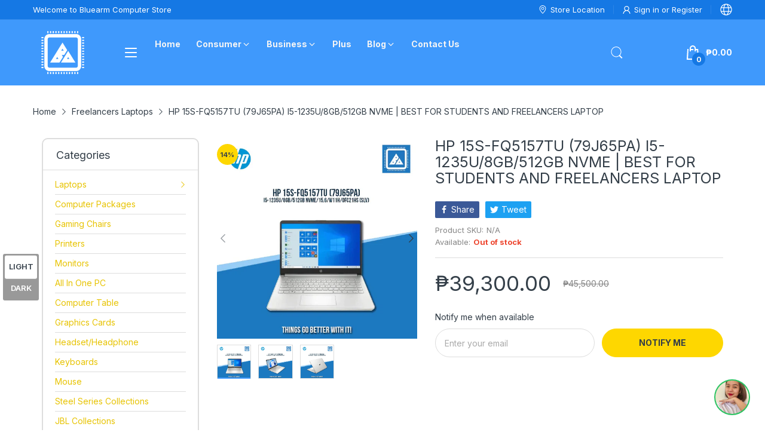

--- FILE ---
content_type: application/javascript
request_url: https://ms1.consolidata.ai/analytics/script-loader/2687711723108222-1902
body_size: 7724
content:

            var user_session_data = 'https://ms1.consolidata.ai/analytics/user_session_data';
            var get_screen_shot = 'https://ms1.consolidata.ai/analytics/get-screenshot';
            var rrweb_record_js_link='https://ms1.consolidata.ai/user_tracking_assets/user_session.min.js';
            var heatmap_js_link='https://ms1.consolidata.ai/user_tracking_assets/heatmap.js';
            var jquery_link = 'https://code.jquery.com/jquery-3.7.0.min.js';
            var block_class = 'rr-block';
            var ignore_class = 'rr-ignore';
            var maskText_class = 'rr-mask';
            var maskInput_option_string = {password:true};
            var maskAllInputs = '';
            var consolidata_user_tracking_csrf_token = 'd6d7LWoiHUoVHJ8dOMYIuYieBSZBk0YYYJsSmD0a';
            var consolidata_user_tracking_fullWidth = 0;
            var consolidata_user_tracking_fullHeight = 0;
            var consolidata_user_tracking_events = [];
            var md5 = null;
           
            const checkMd5 = setInterval(() => {
            if (window.md5 !== undefined && window.md5 !== null) {
                md5 = window.md5;
                console.log('CheckIRId', md5);
                clearInterval(checkMd5); // stop checking once md5 is available
            }
            }, 1000);
            var consolidata_user_tracking_total_clicks = 0;
            var consolidata_user_tracking_has_screenshot;
            var time_interval_api_call = 5000;
            var page_load_even_called = true;
            function consolidata_user_tracking_ajax_2(link,data,async_type){
                jQuery.ajax({
                    type: 'POST',
                    url: link,
                    dataType: 'json',
                    data: data,
                    success: function(response) {
                        consolidata_user_tracking_has_screenshot = response.status;
                    },
                    error: function(response) {
                        console.log('Error:', response);
                    }
                });                
            }


            function get_browser_info(){
                var ua=navigator.userAgent,tem,M=ua.match(/(opera|chrome|safari|firefox|msie|trident(?=\/))\/?\s*(\d+)/i) || [];
                if(/trident/i.test(M[1])){
                    tem=/\brv[ :]+(\d+)/g.exec(ua) || [];
                    return {name:'IE',version:(tem[1]||'')};
                    }
                if(M[1]==='Chrome'){
                    tem=ua.match(/\bOPR\/(\d+)/)
                    if(tem!=null)   {return {name:'Opera', version:tem[1]};}
                    }
                M=M[2]? [M[1], M[2]]: [navigator.appName, navigator.appVersion, '-?'];
                if((tem=ua.match(/version\/(\d+)/i))!=null) {M.splice(1,1,tem[1]);}
                return {
                  name: M[0],
                  version: M[1]
                };
            }

            /*** Creating Cookie function ***/
            function consolidata_user_tracking_createCookie(name,value,days) {
                if (days) {
                    var date = new Date();
                    date.setTime(date.getTime()+(days*24*60*60*1000));
                    var expires = '; expires='+date.toGMTString();
                }
                else var expires = '';
                document.cookie = name+'='+value+expires+'; path=/';
            }

            /***Read Cookie function**/
            function consolidata_user_tracking_readCookie(name) {
                var nameEQ = name + '=';
                var ca = document.cookie.split(';');
                for(var i=0;i < ca.length;i++) {
                    var c = ca[i];
                    while (c.charAt(0)==' ') c = c.substring(1,c.length);
                    if (c.indexOf(nameEQ) == 0) return c.substring(nameEQ.length,c.length);
                }
                return null;
            }

            /*** Delete Cookie Function ***/
            function eraseCookie(name) {
                consolidata_user_tracking_createCookie(name,'',-1);
            }

            function waitForElement(selector, timeout = 5000) {
                return new Promise((resolve, reject) => {
                    const intervalTime = 100;
                    let elapsedTime = 0;

                    const interval = setInterval(() => {
                        const element = document.querySelector(selector);
                        if (element) {
                            clearInterval(interval);
                            resolve(element);
                        }

                        elapsedTime += intervalTime;
                        if (elapsedTime >= timeout) {
                            clearInterval(interval);
                            console.error(`Consolidata - Timed out waiting for element: ${selector}`); // <-- FIX 1
                            reject(new Error(`Element ${selector} not found within ${timeout}ms`));     // <-- FIX 2
                        }
                    }, intervalTime);
                });
            }

            function consolidata_user_tracking_ajax_call(){
                var w = document.createElement('link');
                var z = document.createElement('script');
                var k = document.createElement('script');
                z.setAttribute('src',rrweb_record_js_link);
                k.setAttribute('src',heatmap_js_link);

                setTimeout(function(){
                    document.head.appendChild(z);
                    document.head.appendChild(k);
                },10);   


                /**after browser plugin loaded**/

                k.onload=async function(){
                    
                    var consolidata_user_tracking_device;
                    var consolidata_user_tracking_mobile_desktop;

                    consolidata_user_tracking_device=jscd.os;
                    if(jscd.mobile == 'mobile'){
                        consolidata_user_tracking_mobile_desktop='Mobile';
                    }
                    else if(jscd.mobile == 'tablet'){
                        consolidata_user_tracking_mobile_desktop='Tablet';
                    }
                    else{
                        consolidata_user_tracking_mobile_desktop='Desktop';
                    }

                    var browser_info=get_browser_info();
                    var browser_name=browser_info.name;
                    var browser_version=browser_info.version;

                    var browser_rawdata = JSON.stringify(navigator.userAgent);
                    // var website_code = document.querySelector('script#consolidata-hm-23-domain-name').getAttribute('consolidata-hm-23-data-name');
                    
                    // --- MODIFIED SECTION ---
                    var website_code;
                    try {
                        // Use the new helper function to wait for the script tag
                        const scriptElement = await waitForElement('script#consolidata-hm-23-domain-name');
                        website_code = scriptElement.getAttribute('consolidata-hm-23-data-name');

                        if (!website_code) {
                            console.error('Consolidata - Found the script tag but the \'consolidata-hm-23-data-name\' attribute is missing or empty.');
                            return; // Stop execution if the code is missing
                        }
                        console.log('Consolidata - Successfully retrieved website_code:', website_code);

                    } catch (error) {
                        console.error('Consolidata - Could not retrieve website_code. Tracking will be halted.', error);
                        return; // Stop execution if we can't get the code
                    }
                    // --- END OF MODIFIED SECTION ---

                    /**Get referer Address**/
                    var referrer = document.referrer;

                    /** Get Current url **/
                    var current_url = window.location.href;
                    var screenshot_url = new URL(current_url);
                    var retake_screenshot = screenshot_url.searchParams.get('retake-screenshot');

                    /*** Get cookie value , if it is already set or not **/
                    var consolidata_user_tracking_cookie_value=consolidata_user_tracking_readCookie('consolidata_user_tracking_script_cookie');
                    var extra_value= new Date().getTime();
                    
                    /**if new visitor set the cookie value a random number***/
                    if(consolidata_user_tracking_cookie_value=='' || consolidata_user_tracking_cookie_value==null || consolidata_user_tracking_cookie_value === undefined){
                        var is_new=1;
                        var random_cookie_value=Math.floor(Math.random()*999999);
                        random_cookie_value=random_cookie_value+extra_value.toString();
                        consolidata_user_tracking_createCookie('consolidata_user_tracking_script_cookie',random_cookie_value,1);
                        consolidata_user_tracking_cookie_value=random_cookie_value;
                    }
                    else{
                        consolidata_user_tracking_createCookie('consolidata_user_tracking_script_cookie',consolidata_user_tracking_cookie_value,1);
                        var is_new=0;
                    }

                    var consolidata_user_tracking_session_value=sessionStorage.getItem('consolidata_user_tracking_script_session');
                    if(consolidata_user_tracking_session_value=='' || consolidata_user_tracking_session_value==null || consolidata_user_tracking_session_value === undefined){
                        var random_session_value=Math.floor(Math.random()*999999);
                        random_session_value=random_session_value+extra_value.toString();
                        sessionStorage.setItem('consolidata_user_tracking_script_session', random_session_value);
                        consolidata_user_tracking_session_value=random_session_value;
                    }

                    var heatmapInstance_mouse_click; // Declare, no need to initialize as array here
                    var heatmapInstance_mouse_move;
                    var heatmapInstance_mouse_scroll;

                    setTimeout(function(){
                        consolidata_user_tracking_fullHeight = Math.max(
                            document.body.offsetHeight,
                            );

                        consolidata_user_tracking_fullWidth = Math.max(
                            document.body.offsetWidth,
                            );
                        
                        var heatmapContainer = document.querySelector('#consolidata-hm-script-loader');
                        if (!heatmapContainer) {
                            console.error('Heatmap container #consolidata-hm-script-loader not found!');
                            return; // Stop if container is missing
                        }

                        heatmapInstance_mouse_click = h337.create({
                            container: heatmapContainer,
                            radius: 30
                        });
                        heatmapInstance_mouse_scroll = h337.create({
                            container: heatmapContainer,
                            radius: 30
                        });
                        heatmapInstance_mouse_move = h337.create({
                            container: heatmapContainer,
                            radius: 30
                        });

                         document.querySelector('body').onclick = function(ev) {
                            heatmapInstance_mouse_click.addData({
                                x: ev.pageX,
                                y: ev.pageY,
                                value: 1,
                                });
                            consolidata_user_tracking_total_clicks++;
                        };

                        document.querySelector('body').onmousemove = function(ev) {
                            heatmapInstance_mouse_move.addData({
                                x: ev.pageX,
                                y: ev.pageY,
                                value: 1
                                });
                        };

                        document.querySelector('body').onwheel = function(ev) {
                            heatmapInstance_mouse_scroll.addData({
                                x: ev.pageX,
                                y: ev.pageY,
                                value: 1
                                });
                        };
                    
                    }, 200);

                    /*** User session video ****/
                    setTimeout(function(){
                        // Ensure rrwebRecord is defined (it should be if rrweb_record_js_link loaded)
                        if (typeof rrwebRecord === 'function') {
                            rrwebRecord({
                                emit(event){
                                    consolidata_user_tracking_events.push(event);
                                },
                                maskTextClass:maskText_class,
                                blockClass:block_class,
                                ignoreClass:ignore_class,
                                maskAllInputs:maskAllInputs,
                                maskInputOptions:maskInput_option_string
                            });
                        } else {
                            console.error('rrwebRecord is not defined. Check if user_session.min.js loaded correctly.');
                        }
                    }, 1000);

                    var consolidata_user_tracking_page_title = document.getElementsByTagName('title')[0].innerHTML;

                   
                    //Screenshot of webpage
                    var image_data;
                    jQuery.noConflict();
                    jQuery(document).ready(function($) {
                        var existency_check = 'yes';
                        var code_and_url ='website_code='+website_code+'&current_url='+current_url+'&mobile_desktop='+consolidata_user_tracking_mobile_desktop+'&existency_check='+existency_check;
                        consolidata_user_tracking_ajax_2(get_screen_shot,code_and_url,false);
                        if(retake_screenshot == 'yes') {
                            alert('Taking Screenshot may take some time approx 1-2 mins, in this time page will scroll down to bottom and then scroll up to top automatically. Please wait until the final confirmation message appears. Now please click the ok button to start the process.');

                            var timeout_time = 30000 + 10000 + ((document.body.offsetHeight / 1000) * 2000) + 2000;
                            var scrolltotop_timeout_time = 10000 + 10000 + ((document.body.offsetHeight / 1000) * 2000) + 2000;

                            existency_check = 'no';

                            setTimeout(function() {
                                var loop_counter = document.body.offsetHeight / 1000;
                                var loop_timeout_time = 3000;
                                var fullheight_timeout_time = 0;
                                var bottom_pos_final = 0;

                                for (var height_loop = 1; height_loop <= loop_counter; height_loop++) {
                                    (function() {
                                        var _height_loop = height_loop;
                                        var bottom_pos = _height_loop * 1000;
                                        var top_pos = bottom_pos - 1000;
                                        var individual_loop_timeout_time = loop_timeout_time * _height_loop;

                                        setTimeout(function() {
                                            window.scrollTo(top_pos, bottom_pos);
                                        }, individual_loop_timeout_time);

                                        fullheight_timeout_time = loop_timeout_time * _height_loop;
                                        bottom_pos_final = bottom_pos;
                                    })();
                                }

                                setTimeout(function() {
                                    window.scrollTo(bottom_pos_final, document.body.offsetHeight);
                                }, 5000);

                                setTimeout(function() {
                                    window.scrollTo(0, 0);
                                }, scrolltotop_timeout_time);
                            }, 10000);

                            function forceRepaint() {
                                var body = document.body;
                                body.style.display = 'none';
                                body.offsetHeight; // trigger reflow
                                body.style.display = '';
                            }

                            setTimeout(function() {
                                forceRepaint();
                                html2canvas(document.body, {
                                    scrollX: -window.scrollX,
                                    scrollY: -window.scrollY,
                                    windowWidth: document.body.offsetWidth,
                                    windowHeight: document.body.offsetHeight,
                                    useCORS: true,
                                    logging: true
                                }).then(function(canvas) {
                                    var image_data = canvas.toDataURL('image/jpeg');
                                    var data = 'website_code=' + website_code + '&current_url=' + current_url + '&session_value=' + consolidata_user_tracking_session_value + '&cookie_value=' + consolidata_user_tracking_cookie_value + '&mobile_desktop=' + consolidata_user_tracking_mobile_desktop + '&existency_check=' + existency_check + '&image_data=' + image_data;
                                    consolidata_user_tracking_ajax_2(get_screen_shot, data, false);
                                    if (consolidata_user_tracking_has_screenshot && retake_screenshot == 'yes') {
                                        alert('Screenshot has been taken successfully.');
                                        window.close();
                                    }
                                });
                            }, timeout_time);
                        }
                    });

                    var intervalCall = setInterval(function() {
                        var mouse_click_data = heatmapInstance_mouse_click.getData();
                        var mouse_move_data = heatmapInstance_mouse_move.getData();
                        var mouse_scroll_data = heatmapInstance_mouse_scroll.getData();
                        var ajax_call_condition = 'yes';

                        heatmapInstance_mouse_click.setData({data:[]});
                        heatmapInstance_mouse_move.setData({data:[]});
                        heatmapInstance_mouse_scroll.setData({data:[]});

                        if(JSON.stringify(consolidata_user_tracking_events) == '[]' || retake_screenshot == 'yes')
                            ajax_call_condition = 'no';

                        mouse_click_data = JSON.stringify(mouse_click_data);
                        mouse_move_data = JSON.stringify(mouse_move_data);
                        mouse_scroll_data = JSON.stringify(mouse_scroll_data);

                        var height = consolidata_user_tracking_fullHeight;
                        var width = consolidata_user_tracking_fullWidth;

                        const strintgify_events = JSON.stringify(consolidata_user_tracking_events);
                        consolidata_user_tracking_events = [];
                        
                        const body = {'session_data':strintgify_events,'website_code':website_code,'current_url':current_url,'cookie_value':consolidata_user_tracking_cookie_value,'session_value':consolidata_user_tracking_session_value,'browser_name':browser_name,'browser_version':browser_version,'device':consolidata_user_tracking_device,'referrer':referrer,'is_new':is_new,'browser_rawdata':browser_rawdata,'mobile_desktop':consolidata_user_tracking_mobile_desktop,'page_title':consolidata_user_tracking_page_title,'height':height,'width':width,'mouse_click_data':mouse_click_data,'mouse_move_data':mouse_move_data,'mouse_scroll_data':mouse_scroll_data,'total_clicks':consolidata_user_tracking_total_clicks, 'md5' : md5};
                        
                        consolidata_user_tracking_total_clicks = 0;
                        
                        if(ajax_call_condition == 'yes')
                        {
                            jQuery.ajax({
                                type: 'POST',
                                dataType: 'json',
                                contentType: 'application/json',
                                data: JSON.stringify(body),
                                url: user_session_data,
                                success: function (data) {
                                    if(data.session_destroy == 'yes')
                                    {
                                        sessionStorage.removeItem('consolidata_user_tracking_script_session');
                                        location.reload();
                                    }
                                },
                                error: function(response) {
                                    console.log('Error:', response);
                                }
                            });
                        }

                    }, time_interval_api_call);

                    setTimeout(function() {
                        clearInterval(intervalCall);
                    }, 5 * 60 * 1000);

                } // end of y.onload

            } //end of ajax call

            function init(){
                console.log('Consolidata - Initializing');
                consolidata_user_tracking_ajax_call();
            }

            function checkJquery() {
                if (typeof jQuery === 'undefined') {
                    console.log('Consolidata - Adding Jquery');
                    var j = document.createElement('script');
                    j.setAttribute('src', jquery_link);
                    j.onload = function() {
                        console.log('Consolidata - jQuery loaded successfully');
                        init(); // Call init after jQuery is loaded
                    };
                    document.head.appendChild(j);
                } else {
                    // If jQuery is loaded, call the init function
                    init();
                }
            }
            
            console.log('Consolidata Script loading...');

           function waitForJquery() {
                const interval = setInterval(() => {
                    console.log('Consolidata - Checking for jQuery...');
                    if (typeof jQuery !== 'undefined') {
                        clearInterval(interval);
                        console.log('Consolidata - jQuery detected, initializing...');
                        init();
                    } else {
                        checkJquery(); // attempt to add it if not found
                    }
                }, 1000);
            }

            if (document.readyState === 'loading') {
                document.addEventListener('DOMContentLoaded', function() {
                    console.log('Consolidata - DOM loaded, starting jQuery check...');
                    waitForJquery();
                });
            } else {
                console.log('Consolidata - DOM already loaded, starting jQuery check...');
                waitForJquery();
            }

            // Stop the interval after 30 minutes (30 minutes * 60 seconds per minute * 1000 milliseconds per second)

            let backendUrl = 'https://ms1.consolidata.ai/analytics/track-event';
            let eventTypes = [];
            let eventClasses = [];
            let eventData = [];
        
            let currentUrl = new URL(window.location.href);
            currentUrl = currentUrl.href;

            const scriptUniqueId = '2687711723108222-1902';
          
            function cTag(eventType, eventClass, eventObject){
                try {
                    eventTypes.push(eventType);
                    eventClasses.push(eventClass);
                    eventData.push(eventObject);
                    if(page_load_even_called) {
                        page_load_even_called = false;
                        submitData(pageLoadObj);
                    }
                } catch (error) {
                    eventTypes.push(eventType);
                    eventClasses.push(eventClass);
                    eventData.push(null);
                    console.log("Failed to parse event data:", match[3]);
                }
            }

            const details = detectOSAndBrowser();

            const pageLoadObj = {
                uniqueEventCode : scriptUniqueId,
                url : currentUrl,
                onload: true,
                userAgent: navigator.userAgent,
                browser: details.browser,
                os: details.os,
                timestamp: new Date().toISOString()
            };

            function submitData(data){
                const url = backendUrl;
                fetch(url, {
                    method: 'POST',
                    headers: {
                        'Content-Type': 'application/json'
                    },
                    body: JSON.stringify(data)
                })
                .then(response => {
                    if (!response.ok) {
                        throw new Error('Network response was not ok');
                    }
                    return response.json();
                })
                .then(data => {
                    console.log('Event tracked successfully');
                })
                .catch(error => {
                    console.error('Error occurred while tracking the event:', error);
                });
            }

            //  if (document.readyState === 'loading') {
            //    if (eventTypes.includes('page_load')) {
            //         submitData(pageLoadObj);
            //     } else {
            //         console.log('document.readyState:loading - Not tracking event page load event. page_load event is not listed.');
            //     }
            // } else {
            //    if (eventTypes.includes('page_load')) {
            //         submitData(pageLoadObj);
            //     } else {
            //         console.log('Not tracking event page load event. page_load event is not listed.');
            //     }
            // }

            document.addEventListener('DOMContentLoaded', function() {
                // Track button clicks
                document.querySelectorAll('button').forEach(button => {
                    button.addEventListener('click', function() {
                        if(button.className){ // Changed from button.id to button.className
                            button.classList.forEach(className => {
                                if (eventClasses.includes(className)) {
                                    handleEvent(className); // Changed from button.id to className
                                }
                            });
                        }
                    });
                });

                // Track form submissions
                document.querySelectorAll('form').forEach(form => {
                    form.addEventListener('submit', function(event) {
                        event.preventDefault(); // Prevent form submission for demo purposes
                        if(form.className){ // Changed from form.id to form.className
                            form.classList.forEach(className => {
                                if (eventClasses.includes(className)) {
                                    handleEvent(className); // Changed from form.id to className
                                }
                            });
                        }
                    });
                });

                // Track external link clicks
                document.querySelectorAll('a').forEach(link => {
                    link.addEventListener('click', function() {
                        if (link.href.startsWith('http')) {
                            if(link.className){ // Changed from link.id to link.className
                                link.classList.forEach(className => {
                                    if (eventClasses.includes(className)) {
                                        handleEvent(className); // Changed from link.id to className
                                    }
                                });
                            }
                        }
                    });
                });
            });

            function detectOSAndBrowser() 
            {
                const userAgent = navigator.userAgent;
                const appVersion = navigator.appVersion;
                let os = 'Unknown OS';
                let browser = 'Unknown Browser';
                let version = '';
                let isMobile = /Mobile|mini|Fennec|Android|iP(ad|od|hone)/.test(appVersion);

                // Detect OS
                if (/Windows/.test(userAgent)) os = 'Windows'; // General detection for any Windows OS
                else if (/Mac OS X/.test(userAgent)) os = 'Mac OS X';
                else if (/Linux/.test(userAgent)) os = 'Linux'; // Check Linux before Android
                else if (/Android/.test(userAgent)) os = 'Android';
                else if (/iPhone|iPad|iPod/.test(userAgent)) os = 'iOS';
                else if (/UNIX/.test(userAgent)) os = 'UNIX';

                // Detect browser
                if (/Edg/.test(userAgent)) {
                    browser = 'Edge';
                    version = userAgent.match(/Edg\/([\d.]+)/)[1];
                } else if (/Brave/.test(userAgent)) {
                    browser = 'Brave';
                    version = userAgent.match(/Brave\/([\d.]+)/)[1];
                } else if (/Vivaldi/.test(userAgent)) {
                    browser = 'Vivaldi';
                    version = userAgent.match(/Vivaldi\/([\d.]+)/)[1];
                } else if (/Opera Mini/.test(userAgent)) {
                    browser = 'Opera Mini';
                    version = userAgent.match(/Opera Mini\/([\d.]+)/)[1];
                } else if (/Chromium/.test(userAgent)) {
                    browser = 'Chromium';
                    version = userAgent.match(/Chromium\/([\d.]+)/)[1];
                } else if (/Midori/.test(userAgent)) {
                    browser = 'Midori';
                    version = userAgent.match(/Midori\/([\d.]+)/)[1];
                } else if (/Tor/.test(userAgent)) {
                    browser = 'Tor';
                    version = userAgent.match(/TorBrowser\/([\d.]+)/)[1];
                } else if (/Netscape/.test(userAgent)) {
                    browser = 'Netscape';
                    version = userAgent.match(/Netscape\/([\d.]+)/)[1];
                } else if (/UC Browser/.test(userAgent)) {
                    browser = 'UC Browser';
                    version = userAgent.match(/UCBrowser\/([\d.]+)/)[1];
                } else if (/Chrome/.test(userAgent)) {
                    browser = 'Chrome';
                    version = userAgent.match(/Chrome\/([\d.]+)/)[1];
                } else if (/Safari/.test(userAgent) && !/Chrome/.test(userAgent)) {
                    browser = 'Safari';
                    version = userAgent.match(/Version\/([\d.]+)/)[1];
                } else if (/Firefox/.test(userAgent)) {
                    browser = 'Firefox';
                    version = userAgent.match(/Firefox\/([\d.]+)/)[1];
                } else if (/MSIE/.test(userAgent) || /Trident/.test(userAgent)) {
                    browser = 'Internet Explorer';
                    version = userAgent.match(/(MSIE [\d.]+|rv:[\d.]+)/)[1];
                } else if (/Opera/.test(userAgent) && !/Opera Mini/.test(userAgent)) {
                    browser = 'Opera';
                    version = userAgent.match(/Opera\/([\d.]+)/)[1];
                }

                // Detect flash version (optional, can be removed if not needed)
                let flashVersion = 'no check';
                if (typeof swfobject !== 'undefined') {
                    const flash = swfobject.getFlashPlayerVersion();
                    if (flash.major > 0) {
                        flashVersion = flash.major + '.' + flash.minor + ' r' + flash.release;
                    }
                }

                return {
                    screen: screen.width + ' x ' + screen.height,
                    browser: browser,
                    browserVersion: version,
                    mobile: isMobile,
                    os: os,
                    flashVersion: flashVersion,
                    cookiesEnabled: navigator.cookieEnabled,
                };
            }

            function handleEvent(elementClass){
                if (eventClasses.includes(elementClass)) {
                    const index = eventClasses.indexOf(elementClass);
                    const eventDataObj = eventData[index];
                    const details = detectOSAndBrowser();
                    
                    const requestObj = {
                        uniqueEventCode : scriptUniqueId,
                        url : currentUrl,
                        eventType : eventTypes[index],
                        eventClass : eventClasses[index],
                        metaData : eventDataObj,
                        userAgent: navigator.userAgent,
                        browser: details.browser,
                        os: details.os,
                        timestamp: new Date().toISOString(),
                    };
                    submitData(requestObj);
                }
            }
        